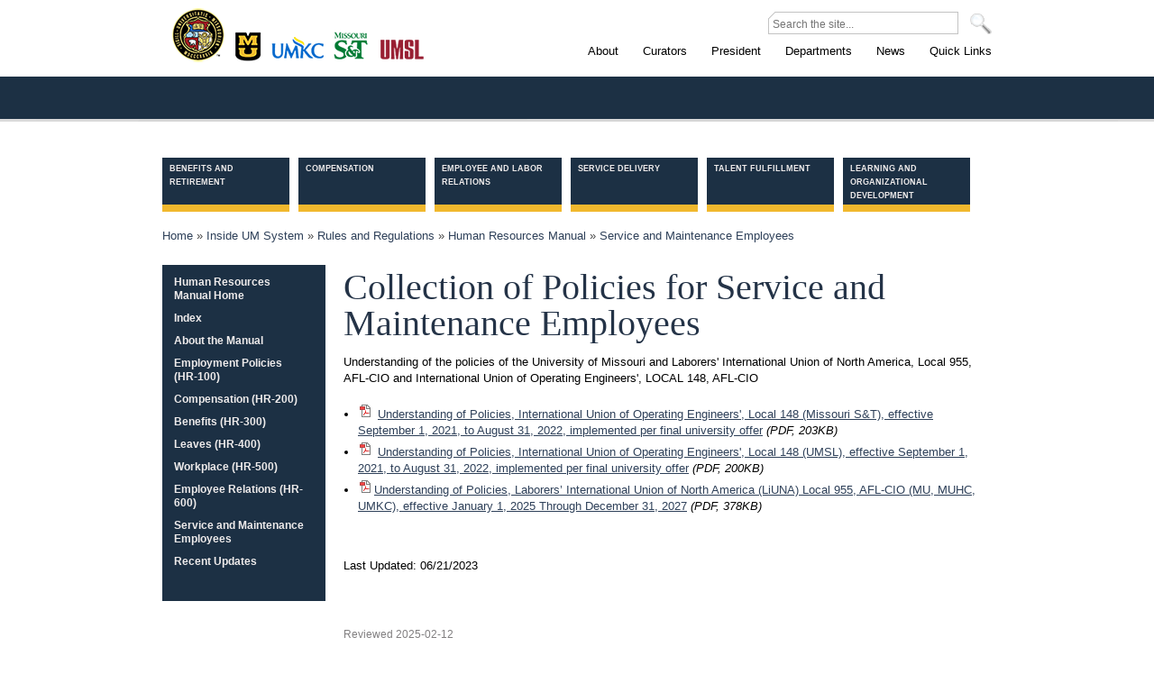

--- FILE ---
content_type: text/html; charset=UTF-8
request_url: https://www.umsystem.edu/ums/rules/hrm/hr_service/union1
body_size: 21350
content:
<!DOCTYPE html>
<html lang="en" dir="ltr">
  <head>
    <meta charset="utf-8" />
<meta name="description" content="Understanding of the policies of the University of Missouri and Laborers&#039; International Union of North America, Local 955, AFL-CIO and International Union of Operating Engineers&#039;, LOCAL 148, AFL-CIO" />
<meta name="keywords" content="University of Missouri, University of Missouri System, University of Missouri-Columbia, University of Missouri-Kansas City, University of Missouri-St. Louis, Missouri University of Science and Technology, UMSL, UM System, Board of Curators, MU, UMKC" />
<link rel="canonical" href="https://www.umsystem.edu/ums/rules/hrm/hr_service/union1" />
<meta name="Generator" content="Drupal 10 (https://www.drupal.org)" />
<meta name="MobileOptimized" content="width" />
<meta name="HandheldFriendly" content="true" />
<meta name="viewport" content="width=device-width, initial-scale=1.0" />
<link rel="icon" href="/themes/custom/umsystem_legacy_theme/favicon.ico" type="image/vnd.microsoft.icon" />

    <title>Collection of Policies for Service and Maintenance Employees | University of Missouri System</title>
    <link rel="stylesheet" media="all" href="/sites/default/files/css/css_MVD47K0CHN3P9xkKKHzy1yeKQsylTq8FYVcs-Wg_Qs4.css?delta=0&amp;language=en&amp;theme=umsystem_legacy_theme&amp;include=eJwlx0EOgCAMBMAPoX0SKbipmhYMhcT-3oNzm9oH6BjrYd355jd5-IRRYUda9i8rhGvkecJAor2wbj5DryYfRkUZng" />
<link rel="stylesheet" media="all" href="/sites/default/files/css/css_-HJyxtc9Xyyv1mh9mnbV3XeozhitEpL5ahvTBuXKPC4.css?delta=1&amp;language=en&amp;theme=umsystem_legacy_theme&amp;include=eJwlx0EOgCAMBMAPoX0SKbipmhYMhcT-3oNzm9oH6BjrYd355jd5-IRRYUda9i8rhGvkecJAor2wbj5DryYfRkUZng" />
<link rel="stylesheet" media="print" href="/sites/default/files/css/css_cOvMKao0FVoxBqzspF5LWsYX9rwXE3_LkOPcfxZNOaE.css?delta=2&amp;language=en&amp;theme=umsystem_legacy_theme&amp;include=eJwlx0EOgCAMBMAPoX0SKbipmhYMhcT-3oNzm9oH6BjrYd355jd5-IRRYUda9i8rhGvkecJAor2wbj5DryYfRkUZng" />

    <script type="application/json" data-drupal-selector="drupal-settings-json">{"path":{"baseUrl":"\/","pathPrefix":"","currentPath":"node\/7324","currentPathIsAdmin":false,"isFront":false,"currentLanguage":"en"},"pluralDelimiter":"\u0003","gtag":{"tagId":"","consentMode":false,"otherIds":[],"events":[],"additionalConfigInfo":[]},"suppressDeprecationErrors":true,"ajaxPageState":{"libraries":"eJyFikEKgDAMBD9U7ZNKWsJaSVoxEezvFTz15GVghkHvEE5OiHgRMPtKO91z1GDDnDVmMg6XfpaEQWUk31g5QnomWayc9XD7mXxIbXgAWqM1xw","theme":"umsystem_legacy_theme","theme_token":null},"ajaxTrustedUrl":[],"gtm":{"tagId":null,"settings":{"data_layer":"dataLayer","include_environment":false},"tagIds":["GTM-PKLSVTB"]},"user":{"uid":0,"permissionsHash":"2bf062a0db620f55b85c581b7ba85b7e5d2cccf19de65fe6e2f5fbb304d5622c"}}</script>
<script src="/sites/default/files/js/js_dH2QmaUmgTYUDnpnVVFhKjJLWSykD8b2CHCyDBZ3LYk.js?scope=header&amp;delta=0&amp;language=en&amp;theme=umsystem_legacy_theme&amp;include=eJxVyEEKgDAMBdELVXukEEv4KgkRk0J7e912M_AG7lChZFT8KVi9881jnVa6xYwUIxVwm5SnmFSoH6xbtPd6Mj7sLCJc"></script>
<script src="/modules/contrib/google_tag/js/gtag.js?t8yu5l"></script>
<script src="/modules/contrib/google_tag/js/gtm.js?t8yu5l"></script>

                                                                                                                                  		            </head>
      <body class="insideum-page">
        				          
        <a href="#contentArea" class="visually-hidden focusable">
      Skip to main content
    </a>
    <noscript><iframe src="https://www.googletagmanager.com/ns.html?id=GTM-PKLSVTB"
                  height="0" width="0" style="display:none;visibility:hidden"></iframe></noscript>

      <div class="dialog-off-canvas-main-canvas" data-off-canvas-main-canvas>
      <div>
    <div id="block-livestreambanner" class="block block-block-content block-block-content8ceac721-e59b-46f0-8cd3-80ace4ec9fb0">
        
            <div><div class="homebanner hideIt">
<p><a href="/curators/stream">Live now: Board of Curators meeting</a></p>
</div>
</div>
        
  </div>

  </div>

  	<div id="wrapper">
		<!--w1 start (strech individual bg to left)-->
		<div class="w1">
			<!--w2 start (strech individual bg to right)-->
			<div class="w2">
				<!--w3 start (center part individual bg)-->
				<div class="w3">
          <!--header-t start-->
          <div class="header-t">
															     <div class="topbar-search-nav" style="float:right;margin:0;padding:0;">
                    <form action="/ums/searchresults" id="cse-search-box">
                      <fieldset>
                      <div>
                        <span>
												<label for="q">Site Search:</label>
                        <input type="hidden" name="cx" value="011031958777585289681:zhqugu8u9p0" />
                        <input type="hidden" name="cof" value="FORID:11" />
                        <input type="hidden" name="ie" value="UTF-8" />
                        <input type="hidden" name="domains" value="www.umsystem.edu" />
                        <input type="hidden" name="sitesearch" value="www.umsystem.edu" checked="checked" />
                        <input type="text" name="q" class="text" title="text" id="keywords" value="" maxlength="100" placeholder="Search the site..." arial-label="Search input" />
                        </span>
                        <input type="image" class="btn-search" alt="SEARCH" src="/themes/custom/umsystem_legacy_theme/images/btn-search.png" width="24" height="23" />
                      </div>
                      </fieldset>
                    </form>
              	</div>
              <div class="clearIt"></div>
              <strong class="logo">
                <a href="/" title="University of Missouri System" class="press"></a>
                <!--<a class="name" href="/">University of Missouri System </a>-->
                <a href="http://missouri.edu" class="city1">Columbia</a>
                <a href="http://www.umkc.edu" class="city2">Kansas City</a>
                <a href="http://www.mst.edu" class="city3">Rolla</a>
                <a href="http://www.umsl.edu" class="city4">St. Louis</a>
              </strong>
              <!--main-nav start-->
                <div>
    <div id="block-umsystem-legacy-theme-ums-top-navigation" class="block block-block-content block-block-content0c98ec0f-cfa7-4680-9839-e08df3db27d5">
        
            <div><ul id="nav">
<li><a href="/about-us"><span>About</span></a>
<ul>
<li><a href="/about-us/weareum">Who We Are</a></li>
<li><a href="/about-us/facts">Facts and Figures</a></li>
<li><a href="/reach">Statewide Reach</a></li>
<li><a href="/about-us/history">History</a></li>
<li><a href="/strategicplan">Strategic Planning</a></li>
</ul>
</li>
<li><a href="/curators/"><span>Curators</span></a>
<ul>
<li><a href="/curators">Overview</a></li>
<li><a href="/curators/meetings/">Meeting information</a></li>
<li><a href="/curators/members/">Members</a></li>
<li><a href="/curators/officers/">Officers</a></li>
<li><a href="/curators/committees/">Committees</a></li>
</ul>
</li>
<li><a href="/president/"><span>President</span></a>
<ul>
<li><a href="/president/about_the_office">About the Office</a></li>
<li><a href="/president/about_the_president">About the President</a></li>
<li><a href="/president/programs">Programs</a></li>
</ul>
</li>
<li><a href="/ums/departments/"><span>Departments</span></a>
<ul>
<li><a href="/ums/aa">Academic Affairs</a></li>
<li><a href="/ums/engagement-outreach">Engagement and Outreach</a></li>
<li><a href="/ums/equity/">Equity and Title IX</a></li>
<li><a href="/ums/ecas/">Ethics, Compliance, and Audit Services</a></li>
<li><a href="/ums/fa">Finance</a></li>
<li><a href="/ums/gc">General Counsel</a></li>
<li><a href="/ums/gr">Government Relations</a></li>
<li><a href="/ums/hr">Human Resources</a></li>
<li><a href="/ums/is">Information Technology</a></li>
<li><a href="/ums/red">Research and Economic Development</a></li>
<li><a href="/ums/sc">Strategic Communication</a></li>
<li><a href="/ums/elearning">UM Academic Technology</a></li>
<li><a href="/ums/udair">University Data, Analytics, and Institutional Research</a></li>
</ul>
</li>
<li><a href="/ums/news"><span>News</span></a>
<ul>
<li><a href="/president-blog/archives">Highlights</a></li>
<li><a href="/stories/">Features</a></li>
<li><a href="/ums/news/news_releases">Releases</a></li>
</ul>
</li>
<li><a href="/ums/"><span>Quick Links</span></a>
<ul>
<li><a href="/ums/fa/procurement/bids">Bids</a></li>
<li><a href="/ums/rules/collected_rules">Collected Rules and Regulations</a></li>
<li><a href="/totalrewards">Employee Benefits</a></li>
<li><a href="https://myhr.umsystem.edu">myHR</a></li>
<li><a href="https://precisionhealth.umsystem.edu/">NextGen Precision Health</a></li>
<li><a href="/ums/rules">Policy Manuals</a></li>
<li><a href="/ums/ecas/reportingconcerns">Reporting Concerns</a></li>
<li><a href="https://webapps.umsystem.edu/">Web Apps</a></li>
<li><a href="https://webmail.missouri.edu/">Webmail</a></li>
<li><a href="/ums/a/">Full A-Z Index</a></li>
</ul>
</li>
</ul>
</div>
        
  </div>

  </div>

              <!--main-nav end-->
					  </div><!--intro start-->
            <div class="intro">
              <div class="holder">
                <div class="frame">
                  <div class="wrap">
                    <div class="logo2"><a href="/">UM System</a></div>
                  </div>
                </div>
              </div>
            </div>
                    <!--intro end-->
					
					<!--main start-->
					<div id="main">
						<div class="main">

            <div class="topdeptnav">
                <div>
    <div id="block-umsystem-legacy-theme-hr-top-navigation" class="block block-block-content block-block-contentb8e32468-a590-4b40-b763-282d93d18a13">
        
            <div><ul id="fanav">
<li><a href="/ums/hr/benefits_and_retirement" aria-expanded="false" aria-haspopup="true">Benefits and Retirement</a>
<ul>
<li><a href="/benefits">Benefits Homepage</a></li>
<li><a href="/totalrewards/benefits/health_programs">Health Insurance</a></li>
<li><a href="/totalrewards/wellness">Wellness Homepage</a></li>
<li><a href="/totalrewards/benefits/education">Tuition Assistance</a></li>
<li><a href="/totalrewards/benefits/eap">Employee Assistance Program</a></li>
<li><a href="/totalrewards/retirement">Retirement Homepage</a></li>
<li><a href="/totalrewards/retirement/retirement_planning_checklist">Retirement Planning Checklist</a></li>
<li><a href="/totalrewards/retirement/retiree-estimate">Retirement Calculator</a></li>
<li><a href="/totalrewards/retirement/benefits_overview">Retiree Insurance Programs</a></li>
</ul>
</li>
<li><a href="/ums/hr/compensation_and_pay_delivery" aria-expanded="false" aria-haspopup="true">Compensation</a>
<ul>
<li><a href="/totalrewards/compensation">Compensation Homepage</a></li>
<li><a href="/apps/hr/compensation/detail/compSearch/">Job Code Detail</a></li>
<li><a href="/totalrewards/compensation/pay_matrices">Pay Matrices</a></li>
<li><a href="/totalrewards/compensation/information_on_leave">Leave</a></li>
<li><a href="/ums/hr/modernizing-leave">Leave Program Changes</a></li>
<li><a href="/ums/hr/information_on_shared_leave">Shared Leave Program</a></li>
<li><a href="/ums/hr/service_awards">Service Awards</a></li>
</ul>
</li>
<li><a href="/ums/hr/governance_administration">Employee and Labor Relations</a>
<ul>
<li><a href="/ums/hr/employee-labor-relations-resources#eeo">Equal Employment Opportunity (EEO)</a></li>
<li><a href="/ums/hr/employee-labor-relations-resources#support">Employee Support</a></li>
<li><a href="/ums/hr/employee-labor-relations-resources#complaint">Employee Complaints</a></li>
<li><a href="/ums/hr/employee-labor-relations-resources#engage">Employee Engagement</a></li>
<li><a href="/ums/hr/employee-labor-relations-resources#admin">Governance and Administration</a></li>
</ul>
</li>
<li><a href="/ums/hr/service_delivery" aria-expanded="false" aria-haspopup="true">Service Delivery</a>
<ul>
<li><a href="/ums/hr/peoplesoft-hr">Peoplesoft (HR Information Systems)</a></li>
<li><a href="/ums/hr/hrservicecenter">HR Service Center</a></li>
<li><a href="/ums/hr/peopledata">People Data</a></li>
<li><a href="/ums/hr/sac">Staff Advisory Council</a></li>
</ul>
</li>
<li><a href="/ums/hr/talent_acquisition" aria-expanded="false" aria-haspopup="true">Talent Fulfillment</a>
<ul>
<li><a href="/ums/hr/onboarding">Onboarding</a></li>
<li><a href="/ums/hr/careers">Careers</a></li>
<li><a href="/ums/hr/executive_search">Executive Searches</a></li>
</ul>
</li>
<li><a href="/ums/hr/tmr/" aria-expanded="false" aria-haspopup="true">Learning and Organizational Development</a>
<ul>
<li><a href="/ums/hr/tmr/training_and_development">Learning and Growth</a></li>
<li><a href="/ums/hr/tmr/performance_management_and_review_process">Performance</a></li>
<li><a href="/ums/hr/tmr/career_management_and_tools">Career Planning</a></li>
<li><a href="/ums/hr/tmr/employee_experience">Employee Experience</a></li>
<li><a href="/ums/hr/tmr/leadership">Leadership Development</a></li>
</ul>
</li>
</ul>
</div>
        
  </div>

  </div>


              
						</div>
							<!--breadcrumbs start-->
							<div class="breadcrumbs">
								   <div>
    <div id="block-umsystem-legacy-theme-breadcrumbs" class="block block-system block-system-breadcrumb-block">
          <nav role="navigation" aria-labelledby="system-breadcrumb">
    <h2 id="system-breadcrumb" class="visually-hidden">Breadcrumb</h2>
    <ol>
          <li>
                  <a href="/">Home</a>
              </li>
          <li>
                  <a href="/ums">Inside UM System</a>
              </li>
          <li>
                  <a href="/ums/rules">Rules and Regulations</a>
              </li>
          <li>
                  <a href="/ums/rules/hrm">Human Resources Manual</a>
              </li>
          <li>
                  <a href="/ums/rules/hrm/hr_service">Service and Maintenance Employees</a>
              </li>
        </ol>
  </nav>
  
  </div>

  </div>

							</div>
							<!--breadcrumbs end-->

							<div class="move-holder">
								<!--twocolumns start-->
																<div id="twocolumns">
									<!--content start-->
									<div id="content2">
									<div id="contentArea"></div>
										<div class="content-box">
																				
                        																								                        	  <div>
    <div data-drupal-messages-fallback class="hidden"></div><div id="block-umsystem-legacy-theme-page-title" class="block block-core block-page-title-block">
        
        <h1 id="contenttitle"><span>Collection of Policies for Service and Maintenance Employees</span>
</h1>
      
  </div>
<div id="block-umsystem-legacy-theme-content" class="block block-system block-system-main-block">
        <article data-history-node-id="7324" class="node node--type-hrm node--view-mode-full clearfix">
  <header>
    
          
      </header>
  <div class="node__content clearfix">
    
            <div><p>Understanding of the policies of the University of Missouri and Laborers' International Union of North America, Local 955, AFL-CIO and International Union of Operating Engineers', LOCAL 148, AFL-CIO</p>
<ul>
<li><img alt="Download PDF" data-entity-type data-entity-uuid src="/images/adobepdf.png"> <a href="/sites/default/files/media/hr/EMPREL/CURRENT/Local148-MST-UnderstandingofPolicies.pdf" target="_blank">Understanding of Policies, International Union of Operating Engineers', Local 148 (Missouri S&amp;T), effective September 1, 2021, to August 31, 2022, implemented per final university offer</a> <em>(PDF, 203KB)</em></li>
<li><img alt="Download PDF" data-entity-type data-entity-uuid src="/images/adobepdf.png"> <a href="/sites/default/files/media/hr/EMPREL/CURRENT/Local148-UMSL-UnderstandingofPolicies.pdf" target="_blank">Understanding of Policies, International Union of Operating Engineers', Local 148 (UMSL), effective September 1, 2021, to August 31, 2022, implemented per final university offer</a> <em>(PDF, 200KB)</em></li>
<li><img alt="Download PDF" data-entity-type data-entity-uuid src="/images/adobepdf.png"><a href="/sites/default/files/media/hr/EMPREL/CURRENT/Local955-UnderstandingofPolicies.pdf">Understanding of Policies, Laborers’ International Union of North America (LiUNA) Local 955, AFL-CIO (MU, MUHC, UMKC), effective January 1, 2025 Through December 31, 2027</a> <em>(PDF, 378KB)</em></li>
</ul>
<p>&nbsp;</p>
<p>Last Updated: 06/21/2023</p>
</div>
      
                                                         		       </div>
                             <p class="reviewdate">Reviewed 2025-02-12 </p>          </article>

  
  </div>

  </div>

												                        <!--add loop for homepage rotator, etc-->
										</div>
									</div>
									<!--content end-->

								</div>
								<!--twocolumns end-->
								<!--aside start-->
								<div class="aside">
									<div class="aside-box aside2-box">
                   <div class="hold">
                                                  <div>
    <div id="block-umsystem-legacy-theme-hrm-navigation" class="block block-block-content block-block-content030f9e7d-a1a5-42f9-81d1-f9c1340a427a">
        
            <div><ul id="nav3">
<li><a href="/ums/rules/hrm/">Human Resources Manual Home</a></li>
<li><a href="/ums/rules/hrm/fullindex">Index</a></li>
<li><a href="/ums/rules/hrm/hr_about">About the Manual</a></li>
<li><a href="/ums/rules/hrm/hr100">Employment Policies (HR-100)</a></li>
<li><a href="/ums/rules/hrm/hr200">Compensation (HR-200)</a></li>
<li><a href="/ums/rules/hrm/hr300">Benefits (HR-300)</a></li>
<li><a href="/ums/rules/hrm/hr400">Leaves (HR-400)</a></li>
<li><a href="/ums/rules/hrm/hr500">Workplace (HR-500)</a></li>
<li><a href="/ums/rules/hrm/hr600">Employee Relations (HR-600)</a></li>
<li><a href="/ums/rules/hrm/hr_service">Service and Maintenance Employees</a></li>
<li><a href="/ums/rules/hrm/hr_updates/updates">Recent Updates</a></li>
</ul>
</div>
        
  </div>

  </div>

                      										</div>
									</div>
								</div>
								<!--aside end-->
							</div>
            </div>
          </div>
					<!--main end-->
				</div>
			</div>
			<!--w3 end-->
		</div>
		<!--w2 end-->
	</div>
	<!--w1 end-->
     <!--footer start-->
	<div id="footer">
		<div class="holder">
			<div class="frame">
				<div class="wrap">
					<strong class="mini-logo"><a href="/">UM System</a></strong>
					<div class="footer-t">
						<div class="hold">
							<p><strong>Copyright &copy; 2003-2026. The Curators of the University of Missouri. All rights reserved.</strong></p>
                                <div>
    <div id="block-footercopyrightlinks" class="block block-block-content block-block-content24b5725c-4b9c-4fa2-892c-d6f041fbbc26">
        
            <div><p><a href="/ums/copyright/">Copyright</a> | <a href="/help/help-accessibility">Accessibility</a> | <a href="/ums/hr/eeo">Equal Opportunity</a> | <a href="/ums/hr/careers">Careers and Employment</a> | <a href="/ums/emergency_system">Emergency Notification</a> | <a href="/help/help-contactus/">Contact Us</a>&nbsp;</p>
</div>
        
  </div>

  </div>

                            </div>
					</div>
					<div class="footer-b">
						<div class="hold">
							<strong class="title umfooter">University of Missouri System</strong>
                                <div>
    <div id="block-footerdivisionandsocialnetworklinks" class="block block-block-content block-block-contente21a44dc-d1ae-425e-b6a2-6de08eb39378">
        
            <div><ul class="footer-left">
<li class="first-item"><a href="/ums/about/">About</a></li>
<li><a href="/curators/">Curators</a></li>
<li><a href="/president/">President</a></li>
<li><a href="/ums/departments/">Departments</a></li>
<li><a href="/ums/news/media_archives">News</a></li>
<li><a href="/ums/a/">A-Z Index</a></li>
</ul>
<ul class="social-networks">
<li><a class="rss" href="/rss/" title="RSS">RSS</a></li>
<li><a class="twitter" href="https://www.twitter.com/umsystem/" title="Follow umsystem on Twitter">Twitter</a></li>
<li><a class="facebook" href="https://www.facebook.com/umsystem/" title="UM System Facebook page">Facebook</a></li>
<li><a class="youtube" href="https://www.youtube.com/user/umsystem" title="UM System YouTube channel">Youtube</a></li>
<li><a class="flickr" href="https://www.flickr.com/photos/umsystem/sets/" title="UM System Flickr Photostream">Flickr</a></li>
<li><a class="linkedin" href="http://www.linkedin.com/companies/university-of-missouri-system" title="LinkedIn page">Linkedin</a></li>
<li><a class="slideshare" href="http://www.slideshare.net/umsystem/" title="SlideShare site">Slideshare</a></li>
</ul>
</div>
        
  </div>

  </div>

              						</div>
					</div>
				</div>
			</div>
		</div>
	</div>
<!-- Analytics placeholder-->



  </div>

    
    <script src="/sites/default/files/js/js_3PRyaVoo9vuhRlBILpMxIV7jBNzVqgJ60ngZSoFDavU.js?scope=footer&amp;delta=0&amp;language=en&amp;theme=umsystem_legacy_theme&amp;include=eJxVyEEKgDAMBdELVXukEEv4KgkRk0J7e912M_AG7lChZFT8KVi9881jnVa6xYwUIxVwm5SnmFSoH6xbtPd6Mj7sLCJc"></script>
<script src="https://ajax.googleapis.com/ajax/libs/jqueryui/1.12.1/jquery-ui.min.js"></script>
<script src="/sites/default/files/js/js_zQ5RT180WLcwcSNx4XK3la8i5l7TovP_qRV5qOak8mA.js?scope=footer&amp;delta=2&amp;language=en&amp;theme=umsystem_legacy_theme&amp;include=eJxVyEEKgDAMBdELVXukEEv4KgkRk0J7e912M_AG7lChZFT8KVi9881jnVa6xYwUIxVwm5SnmFSoH6xbtPd6Mj7sLCJc"></script>

  </body>
  </html>


--- FILE ---
content_type: application/javascript
request_url: https://www.umsystem.edu/sites/default/files/js/js_zQ5RT180WLcwcSNx4XK3la8i5l7TovP_qRV5qOak8mA.js?scope=footer&delta=2&language=en&theme=umsystem_legacy_theme&include=eJxVyEEKgDAMBdELVXukEEv4KgkRk0J7e912M_AG7lChZFT8KVi9881jnVa6xYwUIxVwm5SnmFSoH6xbtPd6Mj7sLCJc
body_size: 2811
content:
/* @license GPL-2.0-or-later https://www.drupal.org/licensing/faq */
var ddaccordion={ajaxloadingmsg:'<img src="/images/loading.gif" /><br />Loading Content...',headergroup:{},contentgroup:{},preloadimages:function($images){$images.each(function(){var preloadimage=new Image();preloadimage.src=this.src;});},expandone:function(headerclass,selected,scrolltoheader){this.toggleone(headerclass,selected,"expand",scrolltoheader);},collapseone:function(headerclass,selected){this.toggleone(headerclass,selected,"collapse");},expandall:function(headerclass){var $headers=this.headergroup[headerclass];this.contentgroup[headerclass].filter(':hidden').each(function(){$headers.eq(parseInt($(this).attr('contentindex'))).trigger("evt_accordion");});},collapseall:function(headerclass){var $headers=this.headergroup[headerclass];this.contentgroup[headerclass].filter(':visible').each(function(){$headers.eq(parseInt($(this).attr('contentindex'))).trigger("evt_accordion");});},toggleone:function(headerclass,selected,optstate,scrolltoheader){var $targetHeader=this.headergroup[headerclass].eq(selected);var $subcontent=this.contentgroup[headerclass].eq(selected);if(typeof optstate=="undefined"||optstate=="expand"&&$subcontent.is(":hidden")||optstate=="collapse"&&$subcontent.is(":visible"))$targetHeader.trigger("evt_accordion",[false,scrolltoheader]);},ajaxloadcontent:function($targetHeader,$targetContent,config,callback){var ajaxinfo=$targetHeader.data('ajaxinfo');function handlecontent(content){if(content){ajaxinfo.cacheddata=content;ajaxinfo.status="cached";if($targetContent.queue("fx").length==0){$targetContent.hide().html(content);ajaxinfo.status="complete";callback();}}if(ajaxinfo.status!="complete")setTimeout(function(){handlecontent(ajaxinfo.cacheddata);},100);}if(ajaxinfo.status=="none"){$targetContent.html(this.ajaxloadingmsg);$targetContent.slideDown(config.animatespeed);ajaxinfo.status="loading";$.ajax({url:ajaxinfo.url,error:function(ajaxrequest){handlecontent('Error fetching content. Server Response: '+ajaxrequest.responseText);},success:function(content){content=(content=="")?" ":content;handlecontent(content);}});}else{if(ajaxinfo.status=="loading")handlecontent(ajaxinfo.cacheddata);}},expandit:function($targetHeader,$targetContent,config,useractivated,directclick,skipanimation,scrolltoheader){var ajaxinfo=$targetHeader.data('ajaxinfo');if(ajaxinfo)if(ajaxinfo.status=="none"||ajaxinfo.status=="loading")this.ajaxloadcontent($targetHeader,$targetContent,config,function(){ddaccordion.expandit($targetHeader,$targetContent,config,useractivated,directclick);});else{if(ajaxinfo.status=="cached"){$targetContent.html(ajaxinfo.cacheddata);ajaxinfo.cacheddata=null;ajaxinfo.status="complete";}}this.transformHeader($targetHeader,config,"expand");$targetContent.slideDown(skipanimation?0:config.animatespeed,function(){config.onopenclose($targetHeader.get(0),parseInt($targetHeader.attr('headerindex')),$targetContent.css('display'),useractivated);if(scrolltoheader){var sthdelay=(config["collapseprev"])?20:0;clearTimeout(config.sthtimer);config.sthtimer=setTimeout(function(){ddaccordion.scrollToHeader($targetHeader);},sthdelay);}if(config.postreveal=="gotourl"&&directclick){var targetLink=($targetHeader.is("a"))?$targetHeader.get(0):$targetHeader.find('a:eq(0)').get(0);if(targetLink)setTimeout(function(){location=targetLink.href;},200+(scrolltoheader?400+sthdelay:0));}});},scrollToHeader:function($targetHeader){ddaccordion.$docbody.stop().animate({scrollTop:$targetHeader.offset().top},400);},collapseit:function($targetHeader,$targetContent,config,isuseractivated){this.transformHeader($targetHeader,config,"collapse");$targetContent.slideUp(config.animatespeed,function(){config.onopenclose($targetHeader.get(0),parseInt($targetHeader.attr('headerindex')),$targetContent.css('display'),isuseractivated);});},transformHeader:function($targetHeader,config,state){$targetHeader.addClass((state=="expand")?config.cssclass.expand:config.cssclass.collapse).removeClass((state=="expand")?config.cssclass.collapse:config.cssclass.expand);if(config.htmlsetting.location=='src'){$targetHeader=($targetHeader.is("img"))?$targetHeader:$targetHeader.find('img').eq(0);$targetHeader.attr('src',(state=="expand")?config.htmlsetting.expand:config.htmlsetting.collapse);}else if(config.htmlsetting.location=="prefix")$targetHeader.find('.accordprefix').html((state=="expand")?config.htmlsetting.expand:config.htmlsetting.collapse);else{if(config.htmlsetting.location=="suffix")$targetHeader.find('.accordsuffix').html((state=="expand")?config.htmlsetting.expand:config.htmlsetting.collapse);}},urlparamselect:function(headerclass){var result=window.location.search.match(new RegExp(headerclass+"=((\\d+)(,(\\d+))*)","i"));if(result!=null)result=RegExp.$1.split(',');return result;},getCookie:function(Name){var re=new RegExp(Name+"=[^;]+","i");if(document.cookie.match(re))return document.cookie.match(re)[0].split("=")[1];return null;},setCookie:function(name,value){document.cookie=name+"="+value+"; path=/";},init:function(config){document.write('<style type="text/css">\n');document.write('.'+config.contentclass+'{display: none}\n');document.write('a.hiddenajaxlink{display: none}\n');document.write('<\/style>');jQuery(document).ready(function($){ddaccordion.urlparamselect(config.headerclass);var persistedheaders=ddaccordion.getCookie(config.headerclass);ddaccordion.headergroup[config.headerclass]=$('.'+config.headerclass);ddaccordion.contentgroup[config.headerclass]=$('.'+config.contentclass);ddaccordion.$docbody=(window.opera)?(document.compatMode=="CSS1Compat"?jQuery('html'):jQuery('body')):jQuery('html,body');var $headers=ddaccordion.headergroup[config.headerclass];var $subcontents=ddaccordion.contentgroup[config.headerclass];config.cssclass={collapse:config.toggleclass[0],expand:config.toggleclass[1]};config.revealtype=config.revealtype||"click";config.revealtype=config.revealtype.replace(/mouseover/i,"mouseenter");if(config.revealtype=="clickgo"){config.postreveal="gotourl";config.revealtype="click";}if(typeof config.togglehtml=="undefined")config.htmlsetting={location:"none"};else config.htmlsetting={location:config.togglehtml[0],collapse:config.togglehtml[1],expand:config.togglehtml[2]};config.oninit=(typeof config.oninit=="undefined")?function(){}:config.oninit;config.onopenclose=(typeof config.onopenclose=="undefined")?function(){}:config.onopenclose;var lastexpanded={};var expandedindices=ddaccordion.urlparamselect(config.headerclass)||((config.persiststate&&persistedheaders!=null)?persistedheaders:config.defaultexpanded);if(typeof expandedindices=='string')expandedindices=expandedindices.replace(/c/ig,'').split(',');if(expandedindices.length==1&&expandedindices[0]=="-1")expandedindices=[];if(config["collapseprev"]&&expandedindices.length>1)expandedindices=[expandedindices.pop()];if(config["onemustopen"]&&expandedindices.length==0)expandedindices=[0];$headers.each(function(index){var $header=$(this);if(/(prefix)|(suffix)/i.test(config.htmlsetting.location)&&$header.html()!=""){$('<span class="accordprefix"></span>').prependTo(this);$('<span class="accordsuffix"></span>').appendTo(this);}$header.attr('headerindex',index+'h');$subcontents.eq(index).attr('contentindex',index+'c');var $subcontent=$subcontents.eq(index);var $hiddenajaxlink=$subcontent.find('a.hiddenajaxlink:eq(0)');if($hiddenajaxlink.length==1)$header.data('ajaxinfo',{url:$hiddenajaxlink.attr('href'),cacheddata:null,status:'none'});var needle=(typeof expandedindices[0]=="number")?index:index+'';if(jQuery.inArray(needle,expandedindices)!=-1){ddaccordion.expandit($header,$subcontent,config,false,false,!config.animatedefault);lastexpanded={$header,$content:$subcontent};}else{$subcontent.hide();config.onopenclose($header.get(0),parseInt($header.attr('headerindex')),$subcontent.css('display'),false);ddaccordion.transformHeader($header,config,"collapse");}});$headers.bind("evt_accordion",function(e,isdirectclick,scrolltoheader){var $subcontent=$subcontents.eq(parseInt($(this).attr('headerindex')));if($subcontent.css('display')=="none"){ddaccordion.expandit($(this),$subcontent,config,true,isdirectclick,false,scrolltoheader);if(config["collapseprev"]&&lastexpanded.$header&&$(this).get(0)!=lastexpanded.$header.get(0))ddaccordion.collapseit(lastexpanded.$header,lastexpanded.$content,config,true);lastexpanded={$header:$(this),$content:$subcontent};}else{if(!config["onemustopen"]||config["onemustopen"]&&lastexpanded.$header&&$(this).get(0)!=lastexpanded.$header.get(0))ddaccordion.collapseit($(this),$subcontent,config,true);}});$headers.bind(config.revealtype,function(){if(config.revealtype=="mouseenter"){clearTimeout(config.revealdelay);var headerindex=parseInt($(this).attr("headerindex"));config.revealdelay=setTimeout(function(){ddaccordion.expandone(config["headerclass"],headerindex,config.scrolltoheader);},config.mouseoverdelay||0);}else{$(this).trigger("evt_accordion",[true,config.scrolltoheader]);return false;}});$headers.bind("mouseleave",function(){clearTimeout(config.revealdelay);});config.oninit($headers.get(),expandedindices);$(window).bind('unload',function(){$headers.unbind();var expandedindices=[];$subcontents.filter(':visible').each(function(index){expandedindices.push($(this).attr('contentindex'));});if(config.persiststate==true&&$headers.length>0){expandedindices=(expandedindices.length==0)?'-1c':expandedindices;ddaccordion.setCookie(config.headerclass,expandedindices);}});});}};ddaccordion.preloadimages(jQuery(ddaccordion.ajaxloadingmsg).filter('img'));;
ddaccordion.init({headerclass:"mapaccordion",contentclass:"theaccordion",revealtype:"click",mouseoverdelay:700,collapseprev:true,defaultexpanded:[],onemustopen:false,animatedefault:false,scrolltoheader:false,persiststate:true,toggleclass:["","openaccordion"],togglehtml:["none","",""],animatespeed:"normal",oninit:function(expandedindices){},onopenclose:function(header,index,state,isuseractivated){}});;
function displayRow(rowid){var rowName='guideline'+rowid;var row=document.getElementById(rowName);if(row.style.display=='')row.style.display='none';else row.style.display='';}(function($,Drupal){$(".expandall").click(function(){$("div[id^='guideline']").css("display","block");});})(jQuery,Drupal);(function($,Drupal){$(".closeall").click(function(){$("div[id^='guideline']").css("display","none");});})(jQuery,Drupal);;
if(typeof jQuery!='undefined')jQuery(document).ready(function($){var filetypes=/\.(zip|exe|pdf|doc*|xls*|ppt*|mp3)$/i;var baseHref='';if(jQuery('base').attr('href')!=undefined)baseHref=jQuery('base').attr('href');jQuery('a').each(function(){var href=jQuery(this).attr('href');if(href&&(href.match(/^https?\:/i))&&(!href.match(document.domain)))jQuery(this).click(function(){var extLink=href.replace(/^https?\:\/\//i,'');_gaq.push(['_trackEvent','External','Click',extLink]);if(jQuery(this).attr('target')!=undefined&&jQuery(this).attr('target').toLowerCase()!='_blank'){setTimeout(function(){location.href=href;},200);return false;}});else if(href&&href.match(/^mailto\:/i))jQuery(this).click(function(){var mailLink=href.replace(/^mailto\:/i,'');_gaq.push(['_trackEvent','Email','Click',mailLink]);});else{if(href&&href.match(filetypes))jQuery(this).click(function(){var extension=(/[.]/.exec(href))?/[^.]+$/.exec(href):undefined;var filePath=href;_gaq.push(['_trackEvent','Download','Click-'+extension,filePath]);if(jQuery(this).attr('target')!=undefined&&jQuery(this).attr('target').toLowerCase()!='_blank'){setTimeout(function(){location.href=baseHref+href;},200);return false;}});}});});;
